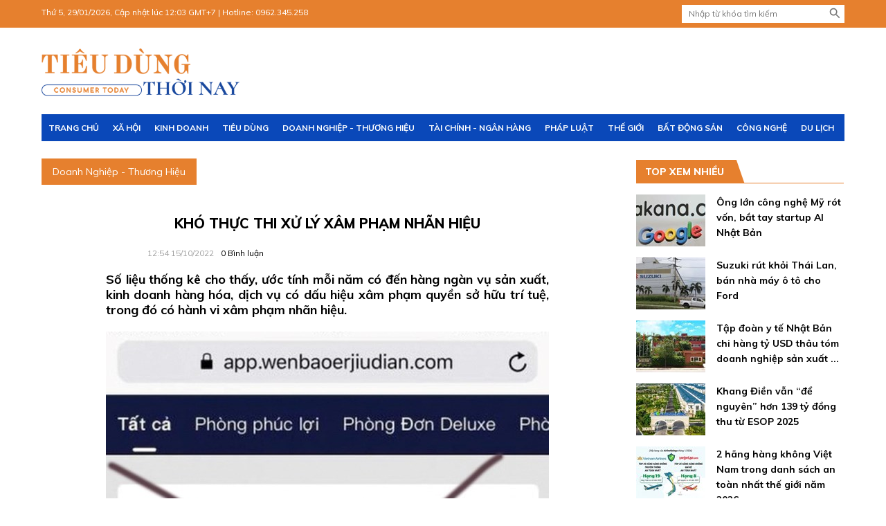

--- FILE ---
content_type: text/html; charset=utf-8
request_url: https://tieudungthoinay.vn/kho-thuc-thi-xu-ly-xam-pham-nhan-hieu-45312.html
body_size: 13268
content:

<!DOCTYPE html>
<html lang="vi">
<head><title>
	Khó thực thi xử lý xâm phạm nhãn hiệu
</title><meta http-equiv="Content-Type" content="text/html; charset=utf-8" /><meta id="News_Keywords" name="news_keywords" content="nhãn hiệu" /><meta id="description" name="description" content="Số liệu thống kê cho thấy, ước tính mỗi năm có đến hàng ngàn vụ sản xuất, kinh doanh hàng hóa, dịch vụ có dấu hiệu xâm phạm quyền sở hữu trí tuệ, trong đó có hành vi xâm phạm nhãn hiệu." /><meta http-equiv="X-UA-Compatible" content="IE=edge" /><meta name="viewport" content="width=device-width, initial-scale=1" /><link rel="canonical" href="https://tieudungthoinay.vn/kho-thuc-thi-xu-ly-xam-pham-nhan-hieu-45312.html" /><meta name="robots" content="index,follow" /><meta name="google-site-verification" content="-_KtW3Iur37qmkaGT7725ggisPrwkfYzA0vOg1KgT-Y" /><meta property="fb:app_id" content="115279665149396"/><meta property="og:title" content="Khó thực thi xử lý xâm phạm nhãn hiệu"/><meta property="og:type" content="article"/><meta property="og:site_name" content="Cộng đồng người mua nhà"/><meta property="og:url" content="https://tieudungthoinay.vn/kho-thuc-thi-xu-ly-xam-pham-nhan-hieu-45312.html"/><meta property="og:image" content="https://static.tieudungthoinay.vn/625x375/images/upload/admin/10152022/photo1665788210473-1665788210612.jpg"/><meta property="og:description" content="Số liệu thống kê cho thấy, ước tính mỗi năm có đến hàng ngàn vụ sản xuất, kinh doanh hàng hóa, dịch vụ có dấu hiệu xâm phạm quyền sở hữu trí tuệ, trong đó có hành vi xâm phạm nhãn hiệu."/><meta property="fb:article_style" content="myarticlestyle"/><link href="https://fonts.googleapis.com/css?family=Muli:400,400i,600,700,800,800i&amp;display=swap&amp;subset=&amp;subset=latin-ext,vietnamese" rel="stylesheet" /><link href="https://static.tieudungthoinay.vn/styles/common.css?v=0.0.2" rel="stylesheet" /><link href="https://static.tieudungthoinay.vn/styles/mysprite.sprite.css?v=1.0.1" rel="stylesheet" /><link href="//static.tieudungthoinay.vn/styles/web.min.css?v=0.1.2" rel="stylesheet" /><link href="//static.tieudungthoinay.vn/styles/weather.css" rel="stylesheet" /><link href="https://static.tieudungthoinay.vn/fontawesome-pro-5.8.2/css/all.css" rel="stylesheet" /><link rel="stylesheet" href="https://static.tieudungthoinay.vn/Scripts/lightslider/css/lightslider.min.css" />
    <script src="https://static.tieudungthoinay.vn/Scripts/jquery-3.3.1.min.js"></script>
    <!-- Global site tag (gtag.js) - Google Analytics -->
    <script async src="https://www.googletagmanager.com/gtag/js?id=UA-144715493-1"></script>
    <script>
        window.dataLayer = window.dataLayer || [];
        function gtag() { dataLayer.push(arguments); }
        gtag('js', new Date());
        gtag('config', 'UA-144715493-1');
    </script>


    
    <script type="application/ld+json">{"@context":"http://schema.org","@type":"NewsArticle","mainEntityOfPage":{"@type":"WebPage","@id":"https://tieudungthoinay.vn/kho-thuc-thi-xu-ly-xam-pham-nhan-hieu-45312.html"},"headline":"Kh\u0026#243; thực thi xử l\u0026#253; x\u0026#226;m phạm nh\u0026#227;n hiệu","image":["https://static.tieudungthoinay.vn/images/upload/admin/10152022/photo1665788210473-1665788210612.jpg"],"datePublished":"10/15/2022 12:54:24 PM","dateModified":"10/15/2022 12:54:24 PM","author":{"@type":"Person","Name":""},"publisher":{"@type":"Organization","Name":"TieuDungThoiNay","logo":{"@type":"ImageObject","Url":"https://static.tieudungthoinay.vn/images/common/logo.png"}},"description":"Số liệu thống kê cho thấy, ước tính mỗi năm có đến hàng ngàn vụ sản xuất, kinh doanh hàng hóa, dịch vụ có dấu hiệu xâm phạm quyền sở hữu trí tuệ, trong đó có hành vi xâm phạm nhãn hiệu."}</script>
    <script type="application/ld+json">{"@context":"https://schema.org","@type":"BreadcrumbList","itemListElement":[{"@type":"ListItem","position":1,"name":"Trang chủ","item":"https://tieudungthoinay.vn"},{"@type":"ListItem","position":2,"name":"Doanh Nghiệp - Thương Hiệu","item":"https://tieudungthoinay.vn/doanh-nghiep-thuong-hieu/"}]}</script>
</head>
<body class="news-detail">
    <form method="post" action="/kho-thuc-thi-xu-ly-xam-pham-nhan-hieu-45312.html" id="form1">
<div class="aspNetHidden">
<input type="hidden" name="__VIEWSTATE" id="__VIEWSTATE" value="CK2Ms2Af2xvkbdOp/BxJfQcpm7uOlmuXgC7Px3Fqh6XwtUnRwOWgfqgagPnzU89Fn3Vw42cUcMgsThrPpwbVUfosgXXmzkgCKbRzHu5GSBg=" />
</div>

<div class="aspNetHidden">

	<input type="hidden" name="__VIEWSTATEGENERATOR" id="__VIEWSTATEGENERATOR" value="CA8C29DA" />
</div>
        
<header>
    <div class="top clearfix">
        <div class="SizeBox">
            <div class="left">
                <span id="currentTime">Thứ 5, 29/01/2026, Cập nhật lúc 12:03 GMT+7</span>
                <span class="sprite">|</span>
                <span class="hotline">Hotline: 0962.345.258</span>
            </div>
            <div class="right">
                <input type="text" value="" id="txtFind" name="txtFind" placeholder="Nhập từ khóa tìm kiếm" />
                <span id="btnFind" class="search"></span>
            </div>
        </div>
    </div>
    <div class="middle clearfix">
        <div class="SizeBox">
            <div class="mysprite logo">
                <div>
                <a href="/" title="Tiêu dùng thời nay"></a>
                </div>
            </div>
            <div id="advTopHeader" class="parent-adv hidden float-right"></div>
        </div>
    </div>
    <div class="SizeBox">
        <nav class="clearfix">

            <ul class="menu-top">
                <li id="liHome" class="parent"><a href="/" title="Trang chủ" class="">Trang chủ</a></li>
                
                        <li class="parent">
                            <a href="/xa-hoi/" title="Xã  hội" class="">Xã  hội</a>
                            
                                    <ul class="childrens">
                                </ul>
                        </li>
                    
                        <li class="parent">
                            <a href="/kinh-doanh/" title="Kinh doanh" class="">Kinh doanh</a>
                            
                                    <ul class="childrens">
                                </ul>
                        </li>
                    
                        <li class="parent">
                            <a href="/tieu-dung/" title="Tiêu dùng" class="">Tiêu dùng</a>
                            
                                    <ul class="childrens">
                                </ul>
                        </li>
                    
                        <li class="parent">
                            <a href="/doanh-nghiep-thuong-hieu/" title="Doanh Nghiệp - Thương Hiệu" class="">Doanh Nghiệp - Thương Hiệu</a>
                            
                                    <ul class="childrens">
                                </ul>
                        </li>
                    
                        <li class="parent">
                            <a href="/tai-chinh-ngan-hang/" title="Tài chính - Ngân hàng" class="">Tài chính - Ngân hàng</a>
                            
                                    <ul class="childrens">
                                
                                    <li class="child">
                                        <a href="/chung-khoan/" title="Chứng khoán" class="">Chứng khoán</a>
                                    </li>
                                </ul>
                        </li>
                    
                        <li class="parent">
                            <a href="/phap-luat/" title="Pháp luật" class="">Pháp luật</a>
                            
                                    <ul class="childrens">
                                </ul>
                        </li>
                    
                        <li class="parent">
                            <a href="/the-gioi/" title="Thế giới" class="">Thế giới</a>
                            
                                    <ul class="childrens">
                                </ul>
                        </li>
                    
                        <li class="parent">
                            <a href="/bat-dong-san/" title="Bất động sản" class="">Bất động sản</a>
                            
                                    <ul class="childrens">
                                </ul>
                        </li>
                    
                        <li class="parent">
                            <a href="/cong-nghe/" title="Công nghệ" class="">Công nghệ</a>
                            
                                    <ul class="childrens">
                                </ul>
                        </li>
                    
                        <li class="parent">
                            <a href="/du-lich/" title="Du lịch" class="">Du lịch</a>
                            
                                    <ul class="childrens">
                                </ul>
                        </li>
                    
            </ul>

        </nav>
    </div>
</header>

        <div class="wrap-content clearfix SizeBox">
            <div class="left-content">
                
    <style>
        .article-body p,.article-sapo{
            text-align:justify;
        }
    </style>
    <script>
        (function (d, s, id) {
            var js, fjs = d.getElementsByTagName(s)[0];
            if (d.getElementById(id)) return;
            js = d.createElement(s);
            js.id = id;
            js.src = 'https://connect.facebook.net/en_US/sdk.js#xfbml=1&version=v3.0';
            fjs.parentNode.insertBefore(js, fjs);
        }(document, 'script', 'facebook-jssdk'));
    </script>

    <div class="clearfix nav-list">
        
                <ul>
            
                <li><a href="/doanh-nghiep-thuong-hieu/" class="active" title="Doanh Nghiệp - Thương Hiệu">Doanh Nghiệp - Thương Hiệu</a></li>
            </ul>
    </div>

    <div class="article clearfix">

        
        <h1>Kh&#243; thực thi xử l&#253; x&#226;m phạm nh&#227;n hiệu</h1>
        <div class="article-meta clearfix">
            
            <time>12:54 15/10/2022</time>
            <a class="comment" href="javascript:void(0)"><i class='spr spr-comment'></i><span class="number" id="commentCount">0</span> Bình luận</a>
            
        </div>
        <h2 class="article-sapo clearfix">
            Số liệu thống kê cho thấy, ước tính mỗi năm có đến hàng ngàn vụ sản xuất, kinh doanh hàng hóa, dịch vụ có dấu hiệu xâm phạm quyền sở hữu trí tuệ, trong đó có hành vi xâm phạm nhãn hiệu.
        </h2>
        
        <div class="article-body clearfix">
            <figure class="image-wrap align-center-image"><img src="https://static.tieudungthoinay.vn/w640/images/upload/admin/10152022/photo1665788210473-1665788210612.jpg" alt="C&amp;ocirc;ng ty Cổ phần Vinpearl khẳng định c&amp;ocirc;ng ty v&amp;agrave; Tập đo&amp;agrave;n Vingroup kh&amp;ocirc;ng c&amp;oacute; bất cứ dự &amp;aacute;n hay nền tảng n&amp;agrave;o c&amp;oacute; t&amp;ecirc;n l&amp;agrave; &amp;ldquo;VinPearl E+ Nền tảng đầu tư mới 4.0&amp;rdquo;. Ảnh: Giao diện &amp;ldquo;Nền tảng Vinpearl E+&amp;rdquo;" data-original="https://static.tieudungthoinay.vn/images/upload/admin/10152022/photo1665788210473-1665788210612.jpg">
<figcaption class="image-caption">C&ocirc;ng ty Cổ phần Vinpearl khẳng định c&ocirc;ng ty v&agrave; Tập đo&agrave;n Vingroup kh&ocirc;ng c&oacute; bất cứ dự &aacute;n hay nền tảng n&agrave;o c&oacute; t&ecirc;n l&agrave; &ldquo;VinPearl E+ Nền tảng đầu tư mới 4.0&rdquo;. Ảnh: Giao diện &ldquo;Nền tảng Vinpearl E+&rdquo;</figcaption>
</figure>
<p>Đặc biệt, tr&ecirc;n m&ocirc;i trường mạng, với đặc th&ugrave; kh&ocirc;ng tiếp x&uacute;c v&agrave; nhiều chi&ecirc;u ẩn danh để dễ d&agrave;ng lừa đảo.</p>
<p><strong>Những thủ đoạn phổ biến</strong></p>
<p>Theo lu&acirc;̣t sư Nguyễn Đức Bi&ecirc;n &ndash; Giám đốc C&ocirc;ng ty Lu&acirc;̣t TNHH Đại La, từ thực tế c&aacute;c vụ việc đ&atilde; xảy ra, c&oacute; thể nhận diện bốn chi&ecirc;u thức, thủ đoạn thường dùng của tội phạm.</p>
<p><em>Đầu ti&ecirc;n</em>&nbsp;là mượn ph&aacute;p nh&acirc;n của ch&iacute;nh doanh nghiệp c&oacute; thương hiệu nổi tiếng (được nhiều người biết đến) để sử dụng tr&aacute;i ph&eacute;p logo, thương hiệu v&agrave; h&igrave;nh ảnh của doanh nghiệp đ&oacute; đ&atilde; được bảo hộ quyền sở hữu tr&iacute; tuệ , bằng thủ đoạn thiết lập c&aacute;c trang web, t&agrave;i khoản, trang, nh&oacute;m, kể cả nền tảng mới để quảng b&aacute;, mời ch&agrave;o bằng những lời c&oacute; c&aacute;nh, hấp dẫn, k&ecirc;u gọi đầu tư tr&aacute;i ph&eacute;p v&agrave;o những dự &aacute;n ảo, nhằm chiếm đoạt t&agrave;i sản. Nạn nh&acirc;n của thủ đoạn n&agrave;y thường l&agrave; những nh&agrave; đầu tư thiếu th&ocirc;ng tin.</p>
<p>Điển h&igrave;nh như vụ của C&ocirc;ng ty Cổ phần Vinpearl mới đ&acirc;y bị bọn tội phạm sử dụng tr&aacute;i ph&eacute;p logo, thương hiệu v&agrave; h&igrave;nh ảnh tr&ecirc;n c&aacute;c nền tảng x&atilde; hội, để quảng b&aacute; c&aacute;c dự &aacute;n &ldquo;ma&rdquo;, c&oacute; dấu hiệu lừa đảo, chiếm đoạt t&agrave;i sản.</p>
<p>Chi&ecirc;u thức&nbsp;<em>thứ hai</em>&nbsp;là d&ugrave;ng ch&iacute;nh ph&aacute;p nh&acirc;n của m&igrave;nh để đ&aacute;nh cắp bản quyền nh&atilde;n hiệu nổi tiếng của doanh nghiệp đ&atilde; đăng k&yacute; v&agrave; được bảo hộ quyền sở hữu, &ldquo;h&ocirc; biến&rdquo; th&agrave;nh t&agrave;i sản thuộc quyền sở hữu của m&igrave;nh để khai th&aacute;c trục lợi th&ocirc;ng qua c&aacute;c nền tảng mạng x&atilde; hội. Nạn nh&acirc;n của chi&ecirc;u thức, thủ đoạn n&agrave;y cũng l&agrave; những đối tượng thiếu th&ocirc;ng tin ch&iacute;nh thống về chủ sở hữu hợp ph&aacute;p nh&atilde;n hiệu.</p>
<p><em>Thứ ba</em>, t&ocirc;̣i phạm sử dụng c&aacute;c dấu hiệu nhận biết tr&ugrave;ng với nh&atilde;n hiệu được bảo hộ cho h&agrave;ng h&oacute;a, dịch vụ tương tự hoặc li&ecirc;n quan tới h&agrave;ng h&oacute;a, dịch vụ thuộc danh mục đăng k&yacute; k&egrave;m theo nh&atilde;n hiệu đ&oacute; đ&atilde; được bảo hộ, khiến người sử dụng dễ nhầm lẫn về nguồn gốc h&agrave;ng h&oacute;a, dịch vụ. Điển h&igrave;nh cho thủ đoạn n&agrave;y theo lu&acirc;̣t sư Nguyễn Đức Bi&ecirc;n l&agrave; vụ &aacute;n h&igrave;nh sự &ldquo;X&acirc;m phạm quyền sở hữu c&ocirc;ng nghiệp&rdquo; đối với bia SaiGon VietNam xảy ra tại ấp Bắc 2, x&atilde; H&ograve;a Long, TP B&agrave; Rịa, tỉnh B&agrave; Rịa - Vũng T&agrave;u xảy ra v&agrave;o th&aacute;ng 9/2020.</p>
<p><em>Thứ tư</em>&nbsp;là lợi dụng quy định của Luật SHTT kh&ocirc;ng bắt buộc nh&atilde;n hiệu nổi tiếng đăng k&yacute; quyền sở hữu tại Cục SHTT hoặc trong khi mở rộng thị trường đầu tư v&agrave; kinh doanh một số doanh nghiệp đ&atilde; &ldquo;qu&ecirc;n&rdquo; x&uacute;c tiến thủ tục đăng k&yacute; bảo hộ t&agrave;i sản SHTT, trong đ&oacute; c&oacute; nh&atilde;n hiệu; một số tổ chức, c&aacute; nh&acirc;n đ&atilde; &ldquo;nhanh ch&acirc;n&rdquo; nộp đơn đăng k&yacute; quyền sở hữu nh&atilde;n hiệu đ&oacute;. Hệ quả l&agrave; nhiều doanh nghiệp đ&aacute;nh mất thương hiệu, hoặc phải ti&ecirc;u tốn rất nhiều thời gian, c&ocirc;ng sức để &ldquo;đ&ograve;i&rdquo; lại nh&atilde;n hiệu v&agrave; khẳng định lại thương hiệu.</p>
<p><strong>Tăng chế tài xử lý để răn đe</strong></p>
<p>Để ngăn chặn loại t&ocirc;̣i phạm này, Lu&acirc;̣t sư Tạ Anh Tuấn &ndash; Trưởng Văn phòng Lu&acirc;̣t Bách Gia Lu&acirc;̣t và Li&ecirc;n danh cho rằng, cần phải tiến h&agrave;nh đồng bộ nhiều giải ph&aacute;p, trong đ&oacute; đặc biệt ưu ti&ecirc;n th&aacute;o gỡ những r&agrave;o cản trong tổ chức thực thi c&aacute;c h&igrave;nh thức chế t&agrave;i để răn đe tội phạm. Cụ thể:</p>
<p>Cần sửa đổi, bổ sung c&aacute;c quy định điều chỉnh quyền sở hữu nh&atilde;n hiệu tại Nghị định số 99/2013/NĐ-CP về xử phạt vi phạm h&agrave;nh ch&iacute;nh trong lĩnh vực sở hữu c&ocirc;ng nghiệp, theo hướng tạo thuận lợi cho c&aacute;c chủ thể bị x&acirc;m phạm quyền sở hữu nh&atilde;n hiệu dễ d&agrave;ng tiếp cận v&agrave; ph&aacute;t huy c&oacute; hiệu quả quyền y&ecirc;u cầu cơ quan c&oacute; thẩm quyền &aacute;p dụng biện ph&aacute;p xử phạt vi phạm hành ch&iacute;nh.</p>
<p>Đ&oacute; l&agrave; khi chủ thể quyền sở hữu c&ocirc;ng nghiệp hoặc người đại diện ủy quyền chủ thể quyền sở hữu c&ocirc;ng nghiệp ph&aacute;t hiện c&oacute; h&agrave;nh vi vi phạm v&agrave; c&oacute; đơn y&ecirc;u cầu xử l&yacute; vi phạm th&igrave; cơ quan c&oacute; thẩm quyền nhanh ch&oacute;ng v&agrave;o cuộc x&aacute;c minh l&agrave;m r&otilde; để xử l&yacute; kịp thời; m&agrave; kh&ocirc;ng nhất thiết phải chờ đủ 30 ng&agrave;y để chủ thể c&oacute; đơn y&ecirc;u cầu cung cấp đầy đủ chứng cứ v&agrave; th&ocirc;ng tin x&aacute;c định (như theo quy định tại điểm d, khoản 2 Điều 25).</p>
<p>Li&ecirc;n quan đến r&agrave;o cản chế t&agrave;i h&igrave;nh sự đối với h&agrave;nh vi x&acirc;m phạm quyền nh&atilde;n hiệu được quy định tại Điều 226 BLHS năm 2015, cần c&oacute; văn bản hướng dẫn cụ thể đường lối xử l&yacute; h&igrave;nh sự đối với h&agrave;nh vi giả mạo nh&atilde;n hiệu h&agrave;ng ho&aacute;, sản phẩm; trong đ&oacute; l&agrave;m r&otilde; 2 thuật ngữ: &ldquo;giả mạo nh&atilde;n hiệu&rdquo; v&agrave; &ldquo;quy m&ocirc; thương mại&rdquo; theo hướng c&oacute; nội h&agrave;m dễ nhận diện v&agrave; kh&ocirc;ng bị nhầm lẫn sang đối tượng điều chỉnh kh&aacute;c.</p>
<p>Theo lu&acirc;̣t sư Tuấn, việc giải th&iacute;ch dấu hiệu &ldquo;với quy m&ocirc; thương mại&rdquo; c&oacute; thể x&aacute;c định dựa tr&ecirc;n gi&aacute; trị h&agrave;ng h&oacute;a giả mạo nh&atilde;n hiệu hoặc thu lợi bất ch&iacute;nh từ việc mua b&aacute;n c&aacute;c loại mặt h&agrave;ng n&agrave;y.</p>
<p>&ldquo;Đặc biệt l&agrave; cơ chế để chứng minh ngưỡng gi&aacute; trị g&acirc;y thiệt hại đối với chủ sở hữu nh&atilde;n hiệu, phải được quy định bằng phương ph&aacute;p x&aacute;c định gi&aacute; trị nh&atilde;n hiệu thương mại chuy&ecirc;n biệt mang t&iacute;nh đặc th&ugrave;, c&oacute; ti&ecirc;u ch&iacute; nhận diện kh&ocirc;ng qu&aacute; phức tạp, để cơ quan tiến h&agrave;nh tố tụng dễ d&agrave;ng thực hiện điều tra, truy tố v&agrave; x&eacute;t xử&hellip;&rdquo;, lu&acirc;̣t sư Tạ Anh Tuấn nhấn mạnh.</p>
            <div class='author clearfix'><strong>Khôi Nguyên </strong></div>
            <div class='source clearfix'>Theo Diễn đàn Doanh nghiệp</div>
        </div>
        
         <div class='clearfix m-t-20 m-b-20'><a style='font-size:12px;float:right;' target='_blank' href='https://diendandoanhnghiep.vn/kho-thuc-thi-xu-ly-xam-pham-nhan-hieu-232449.html' rel='nofollow'>Link bài gốc</a></div>
        <div class="article__social clearfix">
            <ul>
                <li class="m-r-20">
                    <div class="fb-like" data-href="https://tieudungthoinay.vn/kho-thuc-thi-xu-ly-xam-pham-nhan-hieu-45312.html" data-layout="button_count" data-action="like" data-size="small" data-show-faces="true" data-share="true"></div>
                </li>
                <li>
                    <div class="zalo-share-button" data-href="https://tieudungthoinay.vn/kho-thuc-thi-xu-ly-xam-pham-nhan-hieu-45312.html" data-oaid="579745863508352884" data-layout="4" data-color="blue" data-customize="false"></div>
                </li>
            </ul>
        </div>
        
                <div class="article__tag clearfix">
                    <span class="title">Tags</span><p class="content">
            
                <a href="/tag/nhan-hieu-2" title="nhãn hiệu">#nhãn hiệu</a>
            
                </p></div>
            
        <input type="hidden" id="hdNewsID" value="45312" name="hdNewsID" />
        <input type="hidden" id="hdParentCM" value="" name="hdParentCM" />
        <input type="hidden" id="hdInputComment" name="hdInputComment" />
    </div>



    <div class="clearfix comment-info">
        <h3>Bình luận</h3>
        <div class="row">
            <div class="name">
                <input type="text" placeholder="Tên của bạn" required="required" value="" id="txtName" name="txtName" />
            </div>
            <div class="email">
                <input type="text" placeholder="Email của bạn" required="required" value="" id="txtEmail" name="txtEmail" />
            </div>
        </div>
        <div class="row">
            <textarea rows="3" required="required" class="txtContent" placeholder="Bình luận của bạn" name="txtContent" id="txtContent"></textarea>
            <input type="button" id="btnComment" name="btnComment" class="btnComment" value="Đăng" />
        </div>
    </div>
    <div class="comment-list">
        
    </div>

    <div class="cat-title m-t-70">
        <div class="main">
            <h4><a href="javascript:void(0)" title="Tin mới">Tin mới</a></h4>
        </div>
    </div>

    <div class="latest-news clearfix">
        
                <div class="item clearfix">
                    <div class="left">
                        <figure class="">
                            <a href="/doan-tau-hang-sang-mien-trung-gay-sot-dip-can-tet-ve-chi-tu-150000-dong-58920.html" title="Đo&#224;n t&#224;u hạng sang miền Trung g&#226;y sốt dịp cận Tết, v&#233; chỉ từ 150.000 đồng">
                                <img src="https://static.tieudungthoinay.vn/w350/images/upload/admin/01232026/avatar1769071593376-1769071593936245226588-4e99.jpg" alt="Đo&#224;n t&#224;u hạng sang miền Trung g&#226;y sốt dịp cận Tết, v&#233; chỉ từ 150.000 đồng" /></a>
                        </figure>
                    </div>
                    <div class="right">
                        <h3 class="title-large">
                            <a href="/doan-tau-hang-sang-mien-trung-gay-sot-dip-can-tet-ve-chi-tu-150000-dong-58920.html" title="Đo&#224;n t&#224;u hạng sang miền Trung g&#226;y sốt dịp cận Tết, v&#233; chỉ từ 150.000 đồng" class="title-big">Đo&#224;n t&#224;u hạng sang miền Trung g&#226;y sốt dịp cận Tết, v&#233; chỉ từ 150.000 đồng</a>
                        </h3>
                        <div class="meta">
                            <time>29/01/2026</time>
                        </div>
                        <p>Không cần chi nhiều tiền, du khách vẫn có thể tận hưởng hành trình đường sắt sang trọng, ngắm trọn cảnh đẹp và trải nghiệm văn hóa đặc sắc ngay trên tàu.</p>
                    </div>

                </div>
            
                <div class="item clearfix">
                    <div class="left">
                        <figure class="">
                            <a href="/6-loai-nuoc-uong-truoc-gio-ngu-co-the-giup-vong-eo-gon-hon-ma-khong-can-ep-minh-an-kieng-58918.html" title="6 loại nước uống trước giờ ngủ c&#243; thể gi&#250;p v&#242;ng eo gọn hơn m&#224; kh&#244;ng cần &#233;p m&#236;nh ăn ki&#234;ng">
                                <img src="https://static.tieudungthoinay.vn/w350/images/upload/admin/01232026/avatar1769091629084-17690916310061186757846.jpg" alt="6 loại nước uống trước giờ ngủ c&#243; thể gi&#250;p v&#242;ng eo gọn hơn m&#224; kh&#244;ng cần &#233;p m&#236;nh ăn ki&#234;ng" /></a>
                        </figure>
                    </div>
                    <div class="right">
                        <h3 class="title-large">
                            <a href="/6-loai-nuoc-uong-truoc-gio-ngu-co-the-giup-vong-eo-gon-hon-ma-khong-can-ep-minh-an-kieng-58918.html" title="6 loại nước uống trước giờ ngủ c&#243; thể gi&#250;p v&#242;ng eo gọn hơn m&#224; kh&#244;ng cần &#233;p m&#236;nh ăn ki&#234;ng" class="title-big">6 loại nước uống trước giờ ngủ c&#243; thể gi&#250;p v&#242;ng eo gọn hơn m&#224; kh&#244;ng cần &#233;p m&#236;nh ăn ki&#234;ng</a>
                        </h3>
                        <div class="meta">
                            <time>29/01/2026</time>
                        </div>
                        <p>Một thói quen uống nước quen thuộc vào buổi tối không chỉ hỗ trợ tiêu mỡ, ngủ ngon hơn mà còn giúp cơ thể nhẹ nhõm, vóc dáng cải thiện rõ rệt.</p>
                    </div>

                </div>
            
                <div class="item clearfix">
                    <div class="left">
                        <figure class="">
                            <a href="/viet-nam-ghi-dau-moc-moi-tren-ban-do-tin-nhiem-quoc-te-khi-fitch-dua-cong-cu-no-vao-nhom-dau-tu-58942.html" title="Việt Nam ghi dấu mốc mới tr&#234;n bản đồ t&#237;n nhiệm quốc tế khi Fitch đưa c&#244;ng cụ nợ v&#224;o nh&#243;m đầu tư">
                                <img src="https://static.tieudungthoinay.vn/w350/images/upload/admin/01272026/avatar1769480186723-17694801869501597579967-0-0-630-1008-crop-17694802607191759208142.jpg" alt="Việt Nam ghi dấu mốc mới tr&#234;n bản đồ t&#237;n nhiệm quốc tế khi Fitch đưa c&#244;ng cụ nợ v&#224;o nh&#243;m đầu tư" /></a>
                        </figure>
                    </div>
                    <div class="right">
                        <h3 class="title-large">
                            <a href="/viet-nam-ghi-dau-moc-moi-tren-ban-do-tin-nhiem-quoc-te-khi-fitch-dua-cong-cu-no-vao-nhom-dau-tu-58942.html" title="Việt Nam ghi dấu mốc mới tr&#234;n bản đồ t&#237;n nhiệm quốc tế khi Fitch đưa c&#244;ng cụ nợ v&#224;o nh&#243;m đầu tư" class="title-big">Việt Nam ghi dấu mốc mới tr&#234;n bản đồ t&#237;n nhiệm quốc tế khi Fitch đưa c&#244;ng cụ nợ v&#224;o nh&#243;m đầu tư</a>
                        </h3>
                        <div class="meta">
                            <time>29/01/2026</time>
                        </div>
                        <p>Quyết định nâng xếp hạng công cụ nợ dài hạn cao cấp có bảo đảm của Việt Nam lên BBB- cho thấy đánh giá tích cực hơn về rủi ro và khả năng trả nợ, qua đó gia tăng niềm tin của giới đầu tư quốc tế.</p>
                    </div>

                </div>
            
                <div class="item clearfix">
                    <div class="left">
                        <figure class="">
                            <a href="/buon-lan-tet-giua-mua-ret-tien-ty-nam-trong-chau-chu-hang-thap-thom-cho-ngay-ban-58949.html" title="Bu&#244;n lan Tết giữa m&#249;a r&#233;t: Tiền tỷ “nằm” trong chậu, chủ h&#224;ng thấp thỏm chờ ng&#224;y b&#225;n">
                                <img src="https://static.tieudungthoinay.vn/w350/images/upload/admin/01272026/tp-lan-3-1769480094973-17694800953051880193433-22-0-891-1390-crop-17694801510501445819089.jpg" alt="Bu&#244;n lan Tết giữa m&#249;a r&#233;t: Tiền tỷ “nằm” trong chậu, chủ h&#224;ng thấp thỏm chờ ng&#224;y b&#225;n" /></a>
                        </figure>
                    </div>
                    <div class="right">
                        <h3 class="title-large">
                            <a href="/buon-lan-tet-giua-mua-ret-tien-ty-nam-trong-chau-chu-hang-thap-thom-cho-ngay-ban-58949.html" title="Bu&#244;n lan Tết giữa m&#249;a r&#233;t: Tiền tỷ “nằm” trong chậu, chủ h&#224;ng thấp thỏm chờ ng&#224;y b&#225;n" class="title-big">Bu&#244;n lan Tết giữa m&#249;a r&#233;t: Tiền tỷ “nằm” trong chậu, chủ h&#224;ng thấp thỏm chờ ng&#224;y b&#225;n</a>
                        </h3>
                        <div class="meta">
                            <time>29/01/2026</time>
                        </div>
                        <p>Những ngày giáp Tết, phía sau sắc lan rực rỡ tại các cửa hàng ở Bắc Ninh là cảnh chủ buôn thức trắng đêm trông hoa, chịu áp lực khi hàng tỷ đồng vốn đầu tư đang chờ thị trường “hồi đáp”.</p>
                    </div>

                </div>
            
    </div>


    <script src="https://static.kinhdoanhhoinhap.vn/Scripts/comment.js"></script>


            </div>
            <div class="right-content">
                
                
<div class="clearfix m-t-20">
    <div class="cat-title">
        <div class="main">
            <h2>Top xem nhiều</h2>
        </div>
    </div>
</div>
<div class="clearfix news-hot-right">
    <div class="right">
        
                <div class="item clearfix">
                    <figure class="">
                        <a href="/ong-lon-cong-nghe-my-rot-von-bat-tay-startup-ai-nhat-ban-58950.html" title="&#212;ng lớn c&#244;ng nghệ Mỹ r&#243;t vốn, bắt tay startup AI Nhật Bản" class="fig">
                            <img src="https://static.tieudungthoinay.vn/100x75/images/upload/admin/01272026/avatar1769482974725-1769482975162732269384.jpg" alt="&#212;ng lớn c&#244;ng nghệ Mỹ r&#243;t vốn, bắt tay startup AI Nhật Bản" />
                        </a>
                    </figure>
                    <h3>
                        <a href="/ong-lon-cong-nghe-my-rot-von-bat-tay-startup-ai-nhat-ban-58950.html" title="&#212;ng lớn c&#244;ng nghệ Mỹ r&#243;t vốn, bắt tay startup AI Nhật Bản" class="title-large">
                            Ông lớn công nghệ Mỹ rót vốn, bắt tay startup AI Nhật Bản
                            
                        </a>
                    </h3>
                </div>
            
                <div class="item clearfix">
                    <figure class="">
                        <a href="/suzuki-rut-khoi-thai-lan-ban-nha-may-o-to-cho-ford-58937.html" title="Suzuki r&#250;t khỏi Th&#225;i Lan, b&#225;n nh&#224; m&#225;y &#244; t&#244; cho Ford" class="fig">
                            <img src="https://static.tieudungthoinay.vn/100x75/images/upload/admin/01262026/avatar1769312181323-17693121819731319132677.jpg" alt="Suzuki r&#250;t khỏi Th&#225;i Lan, b&#225;n nh&#224; m&#225;y &#244; t&#244; cho Ford" />
                        </a>
                    </figure>
                    <h3>
                        <a href="/suzuki-rut-khoi-thai-lan-ban-nha-may-o-to-cho-ford-58937.html" title="Suzuki r&#250;t khỏi Th&#225;i Lan, b&#225;n nh&#224; m&#225;y &#244; t&#244; cho Ford" class="title-large">
                            Suzuki rút khỏi Thái Lan, bán nhà máy ô tô cho Ford
                            
                        </a>
                    </h3>
                </div>
            
                <div class="item clearfix">
                    <figure class="">
                        <a href="/tap-doan-y-te-nhat-ban-chi-hang-ty-usd-thau-tom-doanh-nghiep-san-xuat-stent-tim-mach-duy-nhat-tai-viet-nam-58931.html" title="Tập đo&#224;n y tế Nhật Bản chi h&#224;ng tỷ USD th&#226;u t&#243;m doanh nghiệp sản xuất stent tim mạch duy nhất tại Việt Nam" class="fig">
                            <img src="https://static.tieudungthoinay.vn/100x75/images/upload/admin/01262026/avatar1769409700816-17694097014122037301471.jpg" alt="Tập đo&#224;n y tế Nhật Bản chi h&#224;ng tỷ USD th&#226;u t&#243;m doanh nghiệp sản xuất stent tim mạch duy nhất tại Việt Nam" />
                        </a>
                    </figure>
                    <h3>
                        <a href="/tap-doan-y-te-nhat-ban-chi-hang-ty-usd-thau-tom-doanh-nghiep-san-xuat-stent-tim-mach-duy-nhat-tai-viet-nam-58931.html" title="Tập đo&#224;n y tế Nhật Bản chi h&#224;ng tỷ USD th&#226;u t&#243;m doanh nghiệp sản xuất stent tim mạch duy nhất tại Việt Nam" class="title-large">
                            Tập đoàn y tế Nhật Bản chi hàng tỷ USD thâu tóm doanh nghiệp sản xuất ...
                            
                        </a>
                    </h3>
                </div>
            
                <div class="item clearfix">
                    <figure class="">
                        <a href="/khang-dien-van-de-nguyen-hon-139-ty-dong-thu-tu-esop-2025-58926.html" title="Khang Điền vẫn “để nguy&#234;n” hơn 139 tỷ đồng thu từ ESOP 2025" class="fig">
                            <img src="https://static.tieudungthoinay.vn/100x75/images/upload/admin/01242026/avatar1769221253656-17692212540071138132396.jpg" alt="Khang Điền vẫn “để nguy&#234;n” hơn 139 tỷ đồng thu từ ESOP 2025" />
                        </a>
                    </figure>
                    <h3>
                        <a href="/khang-dien-van-de-nguyen-hon-139-ty-dong-thu-tu-esop-2025-58926.html" title="Khang Điền vẫn “để nguy&#234;n” hơn 139 tỷ đồng thu từ ESOP 2025" class="title-large">
                            Khang Điền vẫn “để nguyên” hơn 139 tỷ đồng thu từ ESOP 2025
                            
                        </a>
                    </h3>
                </div>
            
                <div class="item clearfix">
                    <figure class="">
                        <a href="/2-hang-hang-khong-viet-nam-trong-danh-sach-an-toan-nhat-the-gioi-nam-2026-58885.html" title="2 h&#227;ng h&#224;ng kh&#244;ng Việt Nam trong danh s&#225;ch an to&#224;n nhất thế giới năm 2026" class="fig">
                            <img src="https://static.tieudungthoinay.vn/100x75/images/upload/admin/01202026/191500x1660_260114-hvn-va-vc-xep-hang-hang-khong-huong.jpg" alt="2 h&#227;ng h&#224;ng kh&#244;ng Việt Nam trong danh s&#225;ch an to&#224;n nhất thế giới năm 2026" />
                        </a>
                    </figure>
                    <h3>
                        <a href="/2-hang-hang-khong-viet-nam-trong-danh-sach-an-toan-nhat-the-gioi-nam-2026-58885.html" title="2 h&#227;ng h&#224;ng kh&#244;ng Việt Nam trong danh s&#225;ch an to&#224;n nhất thế giới năm 2026" class="title-large">
                            2 hãng hàng không Việt Nam trong danh sách an toàn nhất thế giới năm 2026
                            
                        </a>
                    </h3>
                </div>
            

    </div>
</div>

<div class="clearfix m-t-20 parent-adv" id="advRight1"></div>


                
                
<div class="event-hot clearfix">
    <h2 class="name">
        <a href="/su-kien/doanh-nghiep-2.html" title="Doanh nghiệp">Doanh nghiệp</a>
    </h2>
    <ul class="articles">

        
                <li class="item clearfix">
                    <figure>
                        <a href="/tu-nam-2026-bo-hoan-toan-le-phi-mon-bai-voi-doanh-nghiep-va-ho-kinh-doanh-58935.html" title="Từ năm 2026, bỏ hoàn toàn lệ phí môn bài với doanh nghiệp và hộ kinh doanh" class="fig">
                            <img src="https://static.tieudungthoinay.vn/100x75/images/upload/admin/01262026/avatar1769391272277-176939127268493677929.jpg" alt="Từ năm 2026, bỏ hoàn toàn lệ phí môn bài với doanh nghiệp và hộ kinh doanh">
                        </a>
                    </figure>
                    <h3 class="title">
                        <a href="/tu-nam-2026-bo-hoan-toan-le-phi-mon-bai-voi-doanh-nghiep-va-ho-kinh-doanh-58935.html" title="Từ năm 2026, bỏ hoàn toàn lệ phí môn bài với doanh nghiệp và hộ kinh doanh" class="title-large">Từ năm 2026, bỏ hoàn toàn lệ phí môn bài với doanh nghiệp và hộ ...</a>
                    </h3>
                    <div class="clearfix m-t-5">
                        <time>07:15 | 27/01/2026</time>
                    </div>
                </li>
            
                <li class="item clearfix">
                    <figure>
                        <a href="/khang-dien-van-de-nguyen-hon-139-ty-dong-thu-tu-esop-2025-58926.html" title="Khang Điền vẫn “để nguyên” hơn 139 tỷ đồng thu từ ESOP 2025" class="fig">
                            <img src="https://static.tieudungthoinay.vn/100x75/images/upload/admin/01242026/avatar1769221253656-17692212540071138132396.jpg" alt="Khang Điền vẫn “để nguyên” hơn 139 tỷ đồng thu từ ESOP 2025">
                        </a>
                    </figure>
                    <h3 class="title">
                        <a href="/khang-dien-van-de-nguyen-hon-139-ty-dong-thu-tu-esop-2025-58926.html" title="Khang Điền vẫn “để nguyên” hơn 139 tỷ đồng thu từ ESOP 2025" class="title-large">Khang Điền vẫn “để nguyên” hơn 139 tỷ đồng thu từ ESOP 2025</a>
                    </h3>
                    <div class="clearfix m-t-5">
                        <time>07:11 | 26/01/2026</time>
                    </div>
                </li>
            
                <li class="item clearfix">
                    <figure>
                        <a href="/su-kien-thu-vang-y-tai-da-nang-danh-dau-buoc-tien-moi-cua-menas-trong-linh-vuc-nhap-khau-fb-cao-cap-58923.html" title="Sự kiện thử vang Ý tại Đà Nẵng đánh dấu bước tiến mới của MENAS trong lĩnh vực nhập khẩu F&B cao cấp" class="fig">
                            <img src="https://static.tieudungthoinay.vn/100x75/images/upload/admin/01232026/z7460314768788_fd223aa0e243d5db06c0f9ecc4dee534.jpg" alt="Sự kiện thử vang Ý tại Đà Nẵng đánh dấu bước tiến mới của MENAS trong lĩnh vực nhập khẩu F&B cao cấp">
                        </a>
                    </figure>
                    <h3 class="title">
                        <a href="/su-kien-thu-vang-y-tai-da-nang-danh-dau-buoc-tien-moi-cua-menas-trong-linh-vuc-nhap-khau-fb-cao-cap-58923.html" title="Sự kiện thử vang Ý tại Đà Nẵng đánh dấu bước tiến mới của MENAS trong lĩnh vực nhập khẩu F&B cao cấp" class="title-large">Sự kiện thử vang Ý tại Đà Nẵng đánh dấu bước tiến mới của MENAS ...</a>
                    </h3>
                    <div class="clearfix m-t-5">
                        <time>15:59 | 23/01/2026</time>
                    </div>
                </li>
            
                <li class="item clearfix">
                    <figure>
                        <a href="/mot-doanh-nghiep-hai-phong-re-huong-sang-nuoi-heo-dat-muc-tieu-dan-nai-40000-con-tham-vong-vuot-nhieu-ten-tuoi-lon-58878.html" title="Một doanh nghiệp Hải Phòng rẽ hướng sang nuôi heo, đặt mục tiêu đàn nái 40.000 con, tham vọng vượt nhiều tên tuổi lớn" class="fig">
                            <img src="https://static.tieudungthoinay.vn/100x75/images/upload/admin/01202026/avatar1768869909456-17688699099251180867895.jpg" alt="Một doanh nghiệp Hải Phòng rẽ hướng sang nuôi heo, đặt mục tiêu đàn nái 40.000 con, tham vọng vượt nhiều tên tuổi lớn">
                        </a>
                    </figure>
                    <h3 class="title">
                        <a href="/mot-doanh-nghiep-hai-phong-re-huong-sang-nuoi-heo-dat-muc-tieu-dan-nai-40000-con-tham-vong-vuot-nhieu-ten-tuoi-lon-58878.html" title="Một doanh nghiệp Hải Phòng rẽ hướng sang nuôi heo, đặt mục tiêu đàn nái 40.000 con, tham vọng vượt nhiều tên tuổi lớn" class="title-large">Một doanh nghiệp Hải Phòng rẽ hướng sang nuôi heo, đặt mục tiêu đàn ...</a>
                    </h3>
                    <div class="clearfix m-t-5">
                        <time>07:09 | 21/01/2026</time>
                    </div>
                </li>
            


    </ul>

   <div class="clearfix float-right vm-cate">
        <a href="/su-kien/doanh-nghiep-2.html" title="Doanh nghiệp">Xem thêm <i class="far fa-angle-double-right"></i></a>
    </div>
</div>

                
                

                
<div class="clearfix m-t-70">
    <div class="cat-title">
        <div class="main">
            <h2>Tiện ích</h2>
        </div>
    </div>
</div>
<div class="utilities clearfix">
    <nav class="tabs clearfix">
        <ul>
            <li>
                <a class="active" href="javascript:void(0)" title="Thời tiết">Thời tiết</a>
            </li>
            <li>
                <a href="/tien-ich-ty-gia-ngoai-te/" title="Tỷ giá ngoại tệ">Tỷ giá</a>
            </li>
            <li>
                <a href="/tien-ich-gia-vang/">Giá vàng</a>
            </li>
        </ul>
    </nav>
    <div class="weather clearfix" id="weather-home">
    </div>

</div>

                
                <div id="ucRightBlock1_pnmain">
	

</div>
<div class="clearfix m-t-20 parent-adv" id="advRight3"></div>
            </div>



        </div>
        

        
<div class="m-t-50">
    <footer>
        <nav class="clearfix">
            <div class="SizeBox">
                <ul class="menu-top">
                    <li id="liHome"><a href="/" title="Trang chủ" 
                                       class="">Trang chủ</a></li>
                    
                            <li>
                                <a href="/xa-hoi/" title="Xã  hội" class="">Xã  hội</a>
                            </li>
                        
                            <li>
                                <a href="/kinh-doanh/" title="Kinh doanh" class="">Kinh doanh</a>
                            </li>
                        
                            <li>
                                <a href="/tieu-dung/" title="Tiêu dùng" class="">Tiêu dùng</a>
                            </li>
                        
                            <li>
                                <a href="/doanh-nghiep-thuong-hieu/" title="Doanh Nghiệp - Thương Hiệu" class="">Doanh Nghiệp - Thương Hiệu</a>
                            </li>
                        
                            <li>
                                <a href="/tai-chinh-ngan-hang/" title="Tài chính - Ngân hàng" class="">Tài chính - Ngân hàng</a>
                            </li>
                        
                            <li>
                                <a href="/phap-luat/" title="Pháp luật" class="">Pháp luật</a>
                            </li>
                        
                            <li>
                                <a href="/the-gioi/" title="Thế giới" class="">Thế giới</a>
                            </li>
                        
                            <li>
                                <a href="/bat-dong-san/" title="Bất động sản" class="">Bất động sản</a>
                            </li>
                        
                            <li>
                                <a href="/cong-nghe/" title="Công nghệ" class="">Công nghệ</a>
                            </li>
                        
                            <li>
                                <a href="/du-lich/" title="Du lịch" class="">Du lịch</a>
                            </li>
                        
                </ul>
            </div>
        </nav>


        <div class="clearfix content-footer" style="padding: 30px 0px;">
            <div class="SizeBox">
                <div class="mysprite logo left" style="margin-top: 0px;">
                    <a href="/" title="Tiêu dùng thời nay"></a>
                </div>
                <div class="right">
                   <div style="margin-top:8px">
                                  Chịu trách nhiệm nội dung: <strong>Nguyễn Khang</strong>
                    <br>
                        Email: tieudungthoinay@gmail.com - Hotline: 0925.636.899
                    <br>
                        ® Tieudungthoinay giữ bản quyền nội dung trên website này
                    </div>
                </div>
            </div>
        </div>
    </footer>

</div>

    </form>
    <script src="https://static.tieudungthoinay.vn/Scripts/web.js"></script>
    <script src="https://static.tieudungthoinay.vn/Scripts/adv.js?v=0.0.2"></script>
    <script src="https://static.tieudungthoinay.vn/Scripts/lightslider/js/lightslider.min.js"></script>
    <script>
        var homePage = "false";
        var pagetype = "2";
        var site = "1";
        var ObjectID = "45312";
        var ZoneAdv = "0";

        $(function () {
            $(".cat-title .main").click(function () {
                if ($(this).find("h2 a").attr('href') === undefined) return;
                window.location = $(this).find("h2 a").attr('href');
            });
        });
    </script>
    <script src="//static.tieudungthoinay.vn/Scripts/utils.js"></script>
    <script src="https://log.tieudungthoinay.vn/analytics.js?v=0.0.1"></script>
</body>
</html>


--- FILE ---
content_type: text/css
request_url: https://static.tieudungthoinay.vn/styles/common.css?v=0.0.2
body_size: 2440
content:
.w100p {
    width: 100%;
}

.w90p {
    width: 90%;
}

.w80p {
    width: 80%;
}

.w70p {
    width: 70%;
}

.w60p {
    width: 60%;
}

.w50p {
    width: 50%;
}

.w40p {
    width: 40%;
}

.w30p {
    width: 30%;
}

.w20p {
    width: 20%;
}

.w10p {
    width: 10%;
}

.w5p {
    width: 5%;
}

.w2p {
    width: 2%;
}

.w1p {
    width: 1%;
}

.w980 {
    width: 980px;
}

.w800 {
    width: 800px;
}

.w500 {
    width: 500px;
}

.w460 {
    width: 460px;
}

.w660 {
    width: 660px;
}

.w300 {
    width: 300px;
}

.w220 {
    width: 220px;
}

.w240 {
    width: 240px;
}

.w200 {
    width: 200px;
}

.w150 {
    width: 150px;
}

.auto {
    margin: 0 auto;
}

.m-t-5 {
    margin-top: 5px;
}

.m-t-10 {
    margin-top: 10px;
}

.m-t-15 {
    margin-top: 15px;
}

.m-t-20 {
    margin-top: 20px;
}

.m-t-30 {
    margin-top: 30px;
}

.m-t-50 {
    margin-top: 50px !important;
}

.m-t-70 {
    margin-top: 70px !important;
}

.m-b-5 {
    margin-bottom: 5px;
}

.m-b-10 {
    margin-bottom: 10px;
}

.m-b-15 {
    margin-bottom: 15px;
}

.m-b-20 {
    margin-bottom: 20px;
}

.m-r-5 {
    margin-right: 5px;
}

.m-r-10 {
    margin-right: 10px;
}

.m-r-15 {
    margin-right: 15px;
}

.m-r-20 {
    margin-right: 20px;
}

.m-r-30 {
    margin-right: 30px;
}

.m-r-40 {
    margin-right: 40px;
}

.m-l-5 {
    margin-left: 5px;
}

.m-l-10 {
    margin-left: 10px;
}

.m-l-15 {
    margin-left: 15px;
}

.m-l-20 {
    margin-left: 20px;
}

.m-l-30 {
    margin-left: 30px;
}

.m-l-40 {
    margin-left: 40px;
}

.p-l-5 {
    padding-left: 5px;
}

.p-l-10 {
    padding-left: 10px;
}

.p-l-15 {
    padding-left: 15px;
}

.p-l-20 {
    padding-left: 20px;
}

.p-r-5 {
    padding-right: 5px;
}

.p-r-10 {
    padding-right: 10px;
}

.p-r-15 {
    padding-right: 15px;
}

.p-r-20 {
    padding-right: 20px;
}

.p-t-5 {
    padding-top: 5px;
}

.p-t-10 {
    padding-top: 10px;
}

.p-t-15 {
    padding-top: 15px;
}

.p-t-20 {
    padding-top: 20px;
}

.p-b-5 {
    padding-bottom: 5px;
}

.p-b-10 {
    padding-bottom: 10px;
}

.p-b-15 {
    padding-bottom: 15px;
}

.p-b-20 {
    padding-bottom: 20px;
}

.float-left {
    float: left;
}

.float-right {
    float: right;
}

.alignleft {
    text-align: left !important;
}

.aligncenter {
    text-align: center !important;
}

.alignright {
    text-align: right !important;
}

.alignfull {
    text-align: justify !important;
}

table {
    border-collapse: collapse;
    width:100%;
}

    table td, table th {
        border: 1px solid #CCC;
        padding: 3px 5px;
    }

span.underline {
    text-decoration: underline;
}

.quotes {
    width: 40%;
    min-height: 20px;
    background-color: #e6802e;
    float: left;
    margin-right: 10px;
    margin-bottom: 5px;
    position: relative;
    padding: 10px;
    max-width: 97%;
}

    .quotes * {
        color: #FFF;
    }

    .quotes.w100percent {
        margin-right: 0px !important;
    }

        .quotes.w100percent + p, .quotes.w100percent + div {
            clear: both;
        }

    .quotes p:nth-child(1) {
        margin-top: 0px;
    }

    .quotes .image-wrap img {
        max-width: 100%;
    }

    .quotes .settings {
        display: none;
        width: 16px;
        height: 16px;
        position: absolute;
        right: 0px;
        top: 0px;
        display: none;
        background-repeat: no-repeat;
        background-position: center center;
        background-size: contain;
        cursor: pointer;
    }

.icon-quote {
    background-image: url(quote.png);
    background-size: 26px 23px;
    background-position: 5px 5px;
    background-repeat: no-repeat;
    padding-left: 35px;
}

.quotes p:last-child {
    margin: 10px 0px;
}

.yellow {
    background-color: yellow;
}

.image-wrap {
    clear: both;
    display: block;
    margin-bottom: 15px;
}

    .image-wrap .image-content {
        clear: both;
        display: block;
    }

    .image-wrap .image-caption {
        text-align: center;
        font-style: italic;
        font-size: 90%;
        margin-top: 1px;
        min-height: 20px;
        border: none;
        word-wrap: break-word;
        background-size: contain;
        color: #A0A0A0;
        max-width: 640px;
    }

.video-caption {
    text-align: center;
    font-style: italic;
    font-size: 90%;
    margin-top: 1px;
    min-height: 20px;
    border: none;
    word-wrap: break-word;
    background-size: contain;
    color: #A0A0A0;
}

.article-item ol, .article-item ul {
    margin-left: 20px;
}

    .article-item ol li, .article-item ul li {
        border-bottom: 1px dashed #CCC;
        margin: 7px 0px;
    }

.w100percent {
    width: 100% !important;
}

.w50percent {
    width: 50% !important;
}

.w30percent {
    width: 30% !important;
}

.w40percent {
    width: 40% !important;
}

.quotes-right {
    float: right !important;
    margin-right: 0px !important;
    margin-left: 10px !important;
}

.align-center-image {
    text-align: center;
}



.article-full .align-center-image {
    margin-left: 0px;
    margin-right: 0px;
}

.align-left-image {
    float: left;
    max-width: 45%;
    margin-right: 15px;
}

.align-right-image {
    float: right;
    margin-left: 15px;
    max-width: 45%;
}

    .align-left-image img, .align-right-image img {
        max-width: 100% !important;
    }

.wrap-video {
    position: relative;
}



.col-550 {
    width: 550px;
}

.parent-adv {
    overflow: hidden;
}

    .parent-adv .item-adv {
        text-align: center;
    }

.clearfix:after {
    content: ".";
    display: block;
    height: 0;
    clear: both;
    visibility: hidden;
}

.clearfix {
    display: inline-block;
}

* html .clearfix {
    height: 1%;
}

.clearfix {
    display: block;
}

.hidden {
    display: none !important;
}

sup {
    vertical-align: super !important;
    font-size: smaller !important;
}

sub {
    vertical-align: sub;
    font-size: smaller;
}

a {
    text-decoration: none;
    color: #000;
}

img {
    vertical-align: bottom;
    border: none;
}

ul, ol {
    list-style: none;
}

table td, table th {
    border-collapse: collapse;
}

em.hl {
    background-color: yellow;
    font-style: normal;
}

.center {
    text-align: center;
}

.loading {
    text-align: center;
    margin: 10px 0px;
}

.has-border {
    border-top: 1px solid #EAEAEA;
}

.news-more {
    margin: 20px 0px;
}

.box-mobile {
    margin: 0 10px;
}

.moreLatestNews {
    background-color: #20A7DF;
    color: #FFF;
    cursor: pointer;
    display: block;
    width: 75px;
    padding: 4px 13px;
    margin: 0 auto;
    line-height: 23px;
}

.calendar-event-box {
    background-color: rgba(239, 239, 239, 0.25);
    padding: 3px 15px;
    margin: 15px 0px;
}

.btnFunction {
    background: #4786FF;
    border-radius: 8px;
    color: #FFF;
    font-size: 16px;
    border: none;
    cursor: pointer;
    padding: 15px 25px;
}

.error {
    color: red;
    font-weight: bold;
    font-size: 90%;
}

.success {
    color: blue;
    font-weight: bold;
    font-size: 90%;
}

.gray-color {
    color: #9E9E9E !important;
}

.small-size {
    font-size: 80%;
}

.large-size {
    font-size: 120%;
}

.member-article {
    margin-top: 50px;
}

    .member-article li {
        padding: 20px 0px;
        border-bottom: 1px solid #EAEAEA;
    }

        .member-article li:last-child {
            border-bottom: none;
        }


.SizeBox {
    width: 1160px;
    margin: 0 auto;
}

.pagination {
    margin: 20px 0;
    padding-left: 4px;
    text-align: center;
}

    .pagination a.active, .pagination a:focus, .pagination a:hover {
        background-color: #1CB6FF;
        color: #fff;
    }

    .pagination .active {
        cursor: default;
    }

    .pagination a {
        padding: 0;
        width: 30px;
        height: 30px;
        line-height: 30px;
        border-radius: 18px;
        text-decoration: none;
        text-align: center;
        margin: 0 7px;
        font-size: 18px;
        font-weight: bold;
    }

    .pagination a, .pagination span {
        display: inline-block;
    }

.news-detail .article .article__tag {
    clear: both;
    margin-bottom: 20px;
}

    .news-detail .article .article__tag .title {
        font-weight: bold;
        text-transform: uppercase;
        float: left;
        margin-right: 10px;
    }

    .news-detail .article .article__tag .content a {
        color: #1CB6FF;
        float: left;
        margin-right: 10px;
    }


.news-detail .article-body a{
    color: #be4f51;
}
h1, h2, h3, h4, h5, h6, strong, b {
font-weight:800;
}
.ml-150{
    margin-left:150px;
}

--- FILE ---
content_type: text/css
request_url: https://static.tieudungthoinay.vn/styles/mysprite.sprite.css?v=1.0.1
body_size: 137
content:
/*
This is an example of how to use the image sprite in your own CSS files
*/
.mysprite {
	background-image: url('mysprite.sprite.png?v=1.0.1');
	background-repeat: no-repeat;
	display: inline-block;
}
.mysprite.logo {
	width: 290px;
	height: 69px;	
}


--- FILE ---
content_type: text/css
request_url: https://static.tieudungthoinay.vn/styles/web.min.css?v=0.1.2
body_size: 3379
content:
@font-face{font-family:"UTMBebas";src:url("fonts/bebas.eot?");src:url("fonts/bebas.eot?#iefix") format("embedded-opentype"),url("fonts/bebas.otf") format("opentype"),url("fonts/bebas.svg") format("svg"),url("fonts/bebas.ttf") format("truetype"),url("fonts/bebas.woff") format("woff"),url("fonts/bebas.woff2") format("woff2");font-weight:normal;font-style:normal;}*{margin:0;padding:0;font-family:'Muli',sans-serif;line-height:22px;font-size:14px;}.title-larger{font-size:20px;font-weight:800;line-height:28px;}.title-large{font-size:14px;line-height:20px;font-weight:700;}.title-big,.title-big *{font-size:18px;line-height:22px;font-weight:800;}p{margin:16px 0;}time{color:#a1a1a1;font-size:12px;}a:hover{color:#0a48b9;}.cat-title{position:relative;padding-bottom:16px;margin-bottom:16px;color:#000;text-transform:uppercase;font-size:18px;line-height:20px;}.cat-title .main{background-color:#e6802e;padding:6px 30px 6px 13px;float:left;position:absolute;bottom:0;}.cat-title .main h2{color:#fff;}.cat-title .main a{color:#fff;font-weight:bold;display:flex;}.cat-title .main:after{content:'';background-color:#fff;height:44px;width:16px;position:absolute;bottom:0;right:-8px;-webkit-transform:skew(19deg);-moz-transform:skew(19deg);-o-transform:skew(19deg);}.cat-title .main:before{content:'';position:absolute;left:0;top:0;display:block;z-index:3;width:5px;height:100%;}.cat-title .sub-cat{position:absolute;right:0;bottom:8px;}.cat-title .sub-cat li{float:left;margin-left:37px;position:relative;}.cat-title .sub-cat li a{text-transform:none;margin-bottom:-3px;float:left;}.cat-title .sub-cat li:before{content:'';background-color:#000;height:16px;width:1px;position:absolute;bottom:0;left:-10px;-webkit-transform:skew(-19deg);-moz-transform:skew(-19deg);-o-transform:skew(-19deg);}.cat-title:before{content:'';position:absolute;bottom:0;left:0;width:100%;background:#e6802e;z-index:1;}.cat-title:after{content:'';position:absolute;bottom:0;left:0;width:100%;height:1px;background:#e6802e;}header .top{background:#e6802e;padding:7px;}header .top *{font-size:12px;color:#fff;}header .top input{color:#000;}header .top .left{float:left;color:#000;}header .top .right{float:right;position:relative;}header .top .right #txtFind{width:215px;border:none;padding:2px 10px;}header .top .right .search{position:absolute;right:4px;top:2px;cursor:pointer;background:url(https://static.tieudungthoinay.vn/styles/search.png);width:20px;height:20px;}header .middle{padding:20px 0;}header .middle .logo *{float:left;width:100%;height:100%;}header nav{background-color:#0a48b9;margin-bottom:25px;}header nav ul.menu-top li.parent{float:left;position:relative;display:inline-block;}header nav ul.menu-top li.parent a{font-style:normal;font-weight:bold;font-size:12px;line-height:15px;text-transform:uppercase;float:left;padding:12px 10px;background-color:#0a48b9;color:#fff;}header nav ul.menu-top li.parent a:hover,header nav ul.menu-top li.parent a.active{color:#fff;background:#083994;}header nav ul.menu-top li.parent .childrens{display:none;position:absolute;top:38px;width:220px;background-color:#0a48b9;z-index:10;}header nav ul.menu-top li.parent .childrens li.child a{color:#fff;font-weight:normal;padding:12px 8px;border-bottom:1px solid rgba(255,255,255,.5);width:204px;}header nav ul.menu-top li.parent .childrens li.child:last-child a{border-bottom:none;}header nav ul.menu-top li.parent:hover .childrens{display:block;}.wrap-content .left-content{width:826px;float:left;padding-right:17px;margin-right:16px;}.wrap-content .right-content{float:left;width:300px;}.news-hot-large{margin-top:-20px;padding-bottom:20px;border-bottom:1px solid #e6802e;}.news-hot-large .left{width:547px;float:left;margin-right:14px;}.news-hot-large .left figure{width:100%;clear:both;margin-bottom:8px;}.news-hot-large .left figure img{width: 100%;}.news-hot-large .left h3{margin-bottom:8px;}.news-hot-large .right{float:left;width:265px;}.news-hot-large .right .item{width:100%;margin-bottom:16px;}.news-hot-large .right .item figure img{width:100%;max-height:150px;}.news-hot-large .right .item h3{margin-top:8px;}.news-hot-large .other{width:100%;margin-top:20px;}.news-hot-large .other .item{width:265px;float:left;margin-right:14px;}.news-hot-large .other .item figure img{width:100%;max-height:150px;}.news-hot-large .other .item h3{margin-top:8px;}.news-hot-large .other .item:last-child{margin-right:0;}.news-hot-left .left{width:350px;float:left;margin-right:16px;}.news-hot-left .left figure{width:100%;clear:both;margin-bottom:10px;}.news-hot-left .left figure img{width: 100%;}.news-hot-left .left h3{margin-bottom:8px;}.news-hot-left .right{float:left;width:460px;}.news-hot-left .right .item{margin-bottom:16px;}.news-hot-left .right .item figure{width:200px;margin-right:16px;float:left;}.news-hot-left .right .item figure img{width:100%;max-height:150px;}.news-hot-right .left{width:100%;clear:both;margin-bottom:24px;}.news-hot-right .left figure{width:100%;clear:both;margin-bottom:10px;}.news-hot-right .left figure img{max-width:100%;}.news-hot-right .left h3{margin-bottom:8px;}.news-hot-right .right{clear:both;width:100%;}.news-hot-right .right .item{margin-bottom:16px;}.news-hot-right .right .item figure{width:100px;margin-right:16px;float:left;}.news-hot-right .right .item figure img{width:100%;max-height:150px;}.news-hot-right .right .item time{margin-left:120px;float:left;}.multimedia-wrap{background-color:#fbece0;padding:30px 0;}.multimedia-wrap *{color:#000;}.multimedia-wrap a{color:#000;}.multimedia-wrap a:hover{color:#000;}.multimedia-wrap a:hover{color:#581b1b;}.multimedia-wrap .multimedia-title h2{border-left:4px solid #0a48b9;}.multimedia-wrap .multimedia-title ul li:before{background-color:#000;bottom:3px;}.multimedia-content .left{width:670px;float:left;margin-right:16px;}.multimedia-content .left figure{width:100%;clear:both;margin-bottom:10px;}.multimedia-content .left figure img{width:100%;max-height:340px;}.multimedia-content .left h3{margin-bottom:8px;}.multimedia-content .right{float:left;width:464px;}.multimedia-content .right .item{margin-bottom:32px;width:220px;float:left;}.multimedia-content .right .item figure{width:100%;margin-right:16px;}.multimedia-content .right .item figure img{width:100%;height:150px;}.multimedia-content .right .item h3{margin-top:8px;}.multimedia-content .right .item:nth-child(2){clear:right;}.multimedia-content .right .item:nth-child(3),.multimedia-content .right .item:nth-child(1){clear:left;margin-right:20px;}.multimedia-title{margin-bottom:30px;}.multimedia-title h2{border-left:4px solid #000;padding-left:16px;float:left;}.multimedia-title h2 a{text-transform:uppercase;font-size:18px;}.multimedia-title ul{float:right;}.multimedia-title ul li{float:left;margin-left:37px;position:relative;}.multimedia-title ul li a{text-transform:uppercase;font-weight:800;}.multimedia-title ul li:before{content:'';background-color:#000;height:16px;width:1px;position:absolute;bottom:0;left:-10px;-webkit-transform:skew(-19deg);-moz-transform:skew(-19deg);-o-transform:skew(-19deg);}.trademark ul li{width:220px;float:left;margin-right:16px;}.trademark ul li figure{width:100%;margin-bottom:8px;}.trademark ul li figure img{max-width:100%;}.lSAction>a{top:46% !important;opacity:1 !important;}footer nav{background-color:#0a48b9;}footer nav ul li{float:left;}footer nav ul li a{color:#fff;float:left;padding:8px;font-size:13px;font-weight:bold;text-transform:uppercase;}footer nav ul li a:hover,footer nav ul li a.active{color:#fff;background:#083994;}footer .content-footer{padding:60px 0;}footer .content-footer .left{float:left;margin-right:30px;}footer .content-footer .left a{float:left;width:100%;height:100%;}footer .content-footer .right{float:left;}footer .content-footer .right a{color:#000;}body.news-detail .article{width:640px;margin:0 auto;}body.news-detail .article .article-body{margin-top:20px;}body.news-detail .article figure.avatar{clear:both;margin-left:-80px;margin-right:-80px;margin-bottom:20px;text-align:center;width:800px;}body.news-detail .article figure.avatar figcaption{font-style:italic;margin-top:5px;}body.news-detail .article img{max-width:800px;}body.news-detail .article h1{text-transform:uppercase;font-size:20px;line-height:32px;text-align:center;}body.news-detail .article h2.article-sapo{font-weight:700;font-size:18px;}body.news-detail .article .article-meta{width:520px;margin:16px auto;}body.news-detail .article .article-meta time{float:left;margin-right:10px;}body.news-detail .article .article-meta .social-top{float:left;}body.news-detail .article .article-meta .comment{margin-right:20px;font-size:12px;float:left;}body.news-detail .article .article-meta .comment *{font-size:12px;}body.news-detail .article .article-meta .source,body.news-detail .article .article-meta .author{float:left;margin-right:8px;}body.news-detail .article .article-body .source,body.news-detail .article .article-body .author{float:right;clear:both;}.latest-news{margin-top:24px;}.latest-news .item{margin-bottom:16px;}.latest-news .item .left{width:250px;float:left;margin-right:16px;}.latest-news .item .left img{width:100%;}.latest-news .item .right .meta{margin-top:8px;}.nav-list{margin-bottom:40px;}.nav-list ul li{float:left;margin-right:24px;position:relative;}.nav-list ul li a{float:left;padding:8px 16px;}.nav-list ul li a.active{color:#fff;background-color:#e6802e;}.nav-list ul li:after{content:'';background-color:#000;height:16px;width:1px;position:absolute;bottom:9px;right:-13px;-webkit-transform:skew(-19deg);-moz-transform:skew(-19deg);-o-transform:skew(-19deg);}.nav-list ul li:last-child:after{width:0 !important;}.comment-info h3{text-transform:uppercase;margin:16px 0;}.comment-info .row{margin-bottom:16px;display:flex;}.comment-info .name,.comment-info .email{float:left;width:47%;}.comment-info .name input,.comment-info .email input{width:100%;padding:5px 10px;border:1px solid #d9d9d9;box-sizing:border-box;border-radius:4px;}.comment-info .name input:empty,.comment-info .email input:empty{background:url(asterisk.svg) center right no-repeat transparent;background-size:30px 10px;}.comment-info .name input:valid,.comment-info .email input:valid{background-image:none;}.comment-info .name .validEmail,.comment-info .email .validEmail{background:url(check.svg) center right no-repeat transparent !important;background-size:25px 20px;}.comment-info .name{margin-right:6%;}.comment-info .txtContent{width:100%;float:left;padding:5px 10px;margin-right:10px;border-radius:8px;}.comment-info .txtContent:empty{background:url(asterisk.svg) center right no-repeat transparent;background-size:30px 10px;}.comment-info .txtContent:valid{background:none !important;}.comment-info .btnComment{float:left;color:#fff;padding:0 10px;border:none;cursor:pointer;background:#e6802e;border-radius:8px;text-transform:uppercase;}.comment-icon{position:relative;margin-left:8px;}.comment-icon .value{color:#000;font-size:10px;position:absolute;text-align:center;top:-4px;font-weight:normal;width:100%;}.news-hot-left .left h3 a .comment-icon .value{top:-1px;}.comment-icon:after{font-family:'Font Awesome 5 Pro';content:"";font-size:20px;font-weight:300;}.comment-list .item{padding:16px 0;border-bottom:1px solid #eaeaea;}.comment-list .item .info{margin-bottom:8px;}.comment-list .item .name{float:left;color:#21a7e0;margin-right:16px;}.comment-list .item time{float:left;color:#9e9e9e;}.comment-list .item:last-child{border-bottom:none;}.story--video,.story--photo{position:relative;}.story--video:after,.story--photo:after{font-family:'Font Awesome 5 Pro';font-size:14px;position:absolute;left:7px;bottom:4px;background-color:#e6802e;padding:4px 8px;border-radius:50%;color:#fff;}.story--video:after{content:"";}.story--photo:after{content:"";}.align-center-image{max-width:800px;margin-left:-80px;margin-right:-80px;}.align-center-image figcaption{margin-left:80px;}.wrap-video video{text-align:center;}.news-detail .relation{padding:2px 10px 0 30px;margin-top:30px;background-color:rgba(239,239,239,.59);}.news-detail .relation h4{text-transform:uppercase;}.news-detail .relation ul{list-style:disc;color:#000;margin-top:8px;}.news-detail .relation ul li{margin-bottom:8px;}.mysprite.logo{margin-top:10px;}.event-hot{margin:24px 0;}.event-hot .name{padding:8px 16px;background-color:#0059a9;}.event-hot .name a{color:#fff;text-transform:uppercase;font-size:16px;}.event-hot .name:before{content:"#";color:#fff;font-size:16px;}.event-hot .articles .item{padding:8px 0;}.event-hot .articles .item figure{width:100px;margin-right:16px;float:left;}.event-hot .articles .item figure img{max-width:100%;}.event-hot .more{float:right;}.event-hot .more a{color:#0059a9;}.group-cates-bottom{margin-top:50px;}.group-cates-bottom .cate-bottom{width:350px;float:left;margin-right:50px;}.group-cates-bottom .cate-bottom .cat-name{border-bottom:5px #e6802e solid;margin-bottom:16px;}.group-cates-bottom .cate-bottom .cat-name a{color:#083994;text-transform:uppercase;font:300 28px/30px "UTMBebas",Arial;}.group-cates-bottom .cate-bottom:last-child{margin-right:0;}.group-cates-bottom .articles .item{margin-bottom:16px;}.group-cates-bottom .articles .item figure{float:left;width:120px;margin-right:16px;}.group-cates-bottom .articles .item figure img{max-width:100%;}.vm-cate a{color:#000;padding:.5rem 1rem;}.vm-cate a i{margin-left:.5rem;}

--- FILE ---
content_type: text/css
request_url: https://static.tieudungthoinay.vn/styles/weather.css
body_size: 829
content:
.weather .weather__info {
    position: relative;
    display: flex;
    align-items: center;
    justify-content: space-between;
}

    .weather .weather__info img {
        width: 60px;
        height: 60px;
    }

    .weather .weather__info .main-info {
        display: flex;
        flex-flow: column wrap;
        margin-right: 20px;
    }

        .weather .weather__info .main-info .dc {
            font-size: 2.6rem;
            font-weight: 700;
        }

        .weather .weather__info .main-info .temp {
            font-size: 1rem;
            margin-top: 10px;
        }

    .weather .weather__info .more-info {
        display: block;
        float: right;
        width: 50%;
        border-left: 1px solid #ddd;
    }

        .weather .weather__info .more-info span {
            display: block;
            float: left;
            margin-left: 13px;
            position: relative;
            font-size: 12px;
        }

.weather .wrap-select {
    width: 100%;
    height: 28px;
    margin-top: 16px;
    position: relative;
}

.weather .weather__location {
    line-height: 30px;
    -webkit-appearance: none;
    -moz-appearance: none;
    border: 1px solid #ddd;
    background-color: #fff;
    font-weight: 700;
    font-size: 14px;
    padding-left: 10px;
    width: 100%;
}

    .weather .weather__location option {
        font-size: 12px;
    }

.weather .weather__listing {
    font-size: 1.4rem;
    padding-top: 20px;
}


    .weather .weather__listing li {
        text-align: center;
        border-left: 1px solid #ddd;
        float: left;
        width: 23%;
        padding: 0 2px;
    }

    .weather .weather__listing .is-first {
        border-left: none !important;
    }

    .weather .weather__listing .day, .weather .weather__listing .thumb {
        margin-bottom: 10px;
        display: block;
    }

    .weather .weather__listing .stt {
        font-size: 12px;
        line-height: 16px;
    }

    .weather .weather__listing::after {
        display: block;
    }

    .utilities__info::after, .weather .weather__listing::after, .weather .wrap-select::after {
        clear: both;
        content: "";
    }

.weather .wrap-select:after {
    position: absolute;
    right: 10px;
    top: 13px;
    z-index: 10;
}

.weather .wrap-select:after {
    width: 0;
    height: 0;
    margin-left: .17em;
    vertical-align: .17em;
    border-top: .2em solid;
    border-right: .2em solid transparent;
    border-bottom: 0;
    border-left: .2em solid transparent;
    display: block;
}
.utilities .tabs{}
.utilities .tabs li{    
    float:left;
    padding:5px 10px 5px;    
    position:relative;
}
    .utilities .tabs li:before {
        content: '';
        background-color: #000;
        height: 16px;
        width: 1px;
        position: absolute;
        bottom: 10px;
        left: -1px;
        -webkit-transform: skew(-19deg);
        -moz-transform: skew(-19deg);
        -o-transform: skew(-19deg);
    }
    .utilities .tabs li a {
        font-size: 18px;        
    }
    .utilities .tabs li a.active{
        font-weight: bold;
    }

--- FILE ---
content_type: application/javascript
request_url: https://static.tieudungthoinay.vn/Scripts/adv.js?v=0.0.2
body_size: 927
content:
/**
 * Lớp hiển thị quảng cáo trên trang
 */
class Adv {

    BindAdvImage(name, url, imgSource) {
        return "<div class='item-adv'> <a target='_blank' href='" + url + "' title='" + name + "' ><img src='" + imgSource + "' /></a></div>";
    };
    CommentCode(html) {
        if (html === undefined || html === "") return "";
        return "<!--" + html + "-->";
    }
    /**
     * Hàm để hiển thị quảng cáo
     */
    Load() {
        $.getJSON("https://tieudungthoinay.vn/ajax/adv.ashx?time=" + Math.random(), function (data) {
            var adv = new Adv();
            $.each(data, function (key, item) {
                //check quảng cáo theo chuyên mục            
                if (item.CatList !== "" && ((typeof IsContent == 'undefined'))) {                    
                    if (item.CatList.indexOf(ZoneAdv) < 0) return true;
                }

                switch (item.Position) {
                    case 1:
                        adv.DisplayItem(item, "#advTopHeader");
                        break;
                    case 2:
                        adv.DisplayItem(item, "#advAfterNewsHot");
                        break;
                    case 3:
                        adv.DisplayItem(item, "#advRight1");
                        break;
                    case 4:
                        adv.DisplayItem(item, "#advRight2");
                        break;
                    case 5:
                        adv.DisplayItem(item, "#advRight3");
                        break;                   

                }
            });
        });
    }
    /**
     *Hiển thị các item quảng cáo
     * @param {any} item
     * @param {any} container
     */
    DisplayItem(item, container) {
        var adv = new Adv();
        if (item.AdvType != 1) {
            //1 là kiểu quảng cáo dạng ảnh
            $(container).html($(container).html() + adv.CommentCode(item.PName + ":" + item.Name) + "<div class='item-adv'>" + item.Content + "</div>").removeClass('hidden');
        } else {
            //2 là kiểu quảng cáo dạng html/javascript
            $(container).html($(container).html() + adv.CommentCode(item.PName + ":" + item.Name) + adv.BindAdvImage(item.Name, item.Url, item.Avatar)).removeClass('hidden');
        }

        if ($(container + " .item-adv").length > 1) {
            $(container).height(item.Height); $(container + " .item-adv").hide(); $(container + " .item-adv:first-child").show();
            setInterval(function () {
                $(container + ' > .item-adv:first').fadeOut({ duration: 1500, easing: 'swing' }).next().fadeIn({ duration: 2000, easing: 'swing' }).end().appendTo(container);
            }, item.NextTime * 1000);
        }
    }

}

$(function () {
    var adv = new Adv();
    adv.Load();
});

--- FILE ---
content_type: application/javascript
request_url: https://static.tieudungthoinay.vn/Scripts/utils.js
body_size: 1214
content:
var InfoLib = {
    url_ServiceApi: "//tieudungthoinay.vn/ajax/",
    url_StaticApi: "//static.tieudungthoinay.vn/Scripts/",
    FormattedDate: function (e, t) {
        var n = e.getFullYear(),
            i = (1 + e.getMonth()).toString();
        i = i.length > 1 ? i : "0" + i;
        var o = e.getDate().toString();
        return o = o.length > 1 ? o : "0" + o, t ? o + "/" + i + "/" + n : o + "/" + i;
    },
    viewWeather: function () {
        $.get(InfoLib.url_StaticApi + "weatherlist.json", function (e) {
            var t = $("#weather__today");
            null !== t && null !== t && t.length > 0 && t.remove(), $("#weather-home").append('<div id="weather__today" class="weather__today"></div>'), (t = $("#weather__today")).append('<div class="weather__info"></div>'), t.append('<div class="wrap-select"><select id="weather-location" class="weather__location" onchange="InfoLib.loadDataWeather()"></select></div>'), objWeatherSelect = $("#weather-location");
            for (var n = 0; n < e.length; n++) objWeatherSelect.append("<option value='" + e[n].ShortName + "'>" + e[n].CityName + "</option>");
            InfoLib.loadDataWeather();
        });
    },
    loadDataWeather: function () {
        var e = $(".weather__info");
        null !== e && null !== e && e.length > 0 && e.remove();
        var t = $("#weather__listing");
        null !== t && null !== t && t.length > 0 && t.remove();
        var n = $("#weather-location").val();
        n + "" !== "" && null !== n && $.getJSON(InfoLib.url_ServiceApi + "weather.ashx?city=" + n, function (n) {
            //console.log(n);
            if (null !== (e = $(".weather__info")) && null !== e && e.length > 0 && e.remove(), null !== (t = $("#weather__listing")) && null !== t && t.length > 0 && t.remove(), null !== n && null !== n && n.length > 0) {
                $(".wrap-select").before('<div class="weather__info"></div>'), (e = $(".weather__info")).append('<img src="' + n[0].CA + '">'), e.append('<div class="main-info"></div>');
                var i = $(".main-info");
                i.append('<span class="dc">' + n[0].CT + "&deg;</span>"), i.append('<span class="temp">' + n[0].MinT + "&deg; - " + n[0].MaxT + "&deg;</span>"), e.append('<div class="more-info"></div>');
                var o = $(".more-info");
                o.append("<span>" + n[0].CI + "</span>"), o.append("<span>Độ ẩm: " + n[0].CH + "%</span>"), o.append("<span>Gió: " + n[0].CW + "km/h</span>"), o.append("<span>Khả năng mưa: " + n[0].CP + "%</span>"), $(".weather").append('<ul id="weather__listing" class="weather__listing"></ul>'), t = $("#weather__listing");
                var r = new Date;
                r.setDate(r.getDate() + 1), t.append('<li class="is-first"><p class="day">' + InfoLib.FormattedDate(r, !1) + '</p><p class="thumb"><img src="' + n[0].A1 + '"></p><p class="temp">' + n[0].MinT1 + "&deg; - " + n[0].MaxT1 + '&deg;</p><p class="stt">' + n[0].I1 + "</p></li>"), r.setDate(r.getDate() + 1), t.append('<li><p class="day">' + InfoLib.FormattedDate(r, !1) + '</p><p class="thumb"><img src="' + n[0].A2 + '"></p><p class="temp">' + n[0].MinT2 + "&deg; - " + n[0].MaxT2 + '&deg;</p><p class="stt">' + n[0].I2 + "</p></li>"), r.setDate(r.getDate() + 1), t.append('<li><p class="day">' + InfoLib.FormattedDate(r, !1) + '</p><p class="thumb"><img src="' + n[0].A3 + '"></p><p class="temp">' + n[0].MinT3 + "&deg; - " + n[0].MaxT3 + '&deg;</p><p class="stt">' + n[0].I3 + "</p></li>"), r.setDate(r.getDate() + 1), t.append('<li><p class="day">' + InfoLib.FormattedDate(r, !1) + '</p><p class="thumb"><img src="' + n[0].A4 + '"></p><p class="temp">' + n[0].MinT4 + "&deg; - " + n[0].MaxT4 + '&deg;</p><p class="stt">' + n[0].I4 + "</p></li>")
            }
        });
    },
    loadWeatherInfo: function () {
        $.get(InfoLib.url_StaticApi + "weatherlist.json", function (e) {
            var t = $("#panel-weather");
            if (null !== t && null !== t && t.length > 0) {
                var n = $("#sub-panel-weather");
                null !== n && null !== n && n.length > 0 && n.remove(), t.append(' <div class="weather" id="sub-panel-weather"></div>'), n = $("#sub-panel-weather");
                var i = $(".weather__today");
                null !== i && null !== i && i.length > 0 && i.remove(), n.append('<div class="weather__today"></div>'), (i = $(".weather__today")).append('<select class="weather__location" id="weather__location" onchange="InfoLib.loadWeatherInLocation()"></select>');
                for (var o = $("#weather__location"), r = 0; r < e.length; r++) o.append("<option value='" + e[r].ShortName + "'>" + e[r].CityName + "</option>");
                InfoLib.loadWeatherInLocation();
            }
        });
    }  
};

$(function () {
    InfoLib.viewWeather();
});

--- FILE ---
content_type: application/javascript
request_url: https://static.tieudungthoinay.vn/Scripts/web.js
body_size: 1487
content:
$(function () {


    $("#txtFind").on('keydown', function (e) {
        if (e.keyCode === 13 && e.type == "keydown") { Search(); return false; }
    })
    $("#btnFind").click(function () {
        Search();
    });
});
    function Search() {
        var value = $("#txtFind").val().trim();
        if (isBlank(value)) {
            alert("Nhập từ khóa tìm kiếm");
            $("#txtFind").focus();
            return false;
        }
        value = value.replace(/\*|:|{|}|\[|]|@|&|%|#|(|)|\/|\\|\?/g, "");
        var url = "/tim-kiem/" + encodeURI(value);
        window.location = url;
        return false;
    }

    function isBlank(str) {
        return (!str || /^\s*$/.test(str));
    }
    /*
    format string extension
    **/
    if (!String.prototype.format) {
        String.prototype.format = function () {
            var args = arguments;
            return this.replace(/{(\d+)}/g, function (match, number) {
                return typeof args[number] != 'undefined'
                    ? args[number]
                    : match
                    ;
            });
        };
    }

    /**
     * Hàm convert một chuỗi unicode sang chuỗi ASCII, thay khoảng trống bằng dấu -
     * @param {any} b
     */
    function UnicodeToKoDauAndGach(b) {
        var d = "abcdefghijklmnopqrstxyzuvxw0123456789 ";
        b = UnicodeToKoDau(b.toLowerCase());
        var c = "";
        for (var a = 0; a < b.length; a++) {
            if (d.indexOf(b.charAt(a)) > -1) {
                if (b.charAt(a) != " ") {
                    c += b.charAt(a)
                } else {
                    if (a > 0 && b.charAt(a - 1) != " " && b.charAt(a - 1) != "-") {
                        c += "-"
                    }
                }
            }
        }
        return c
    }
    /**
     * Hàm convert chuỗi Unicode sang chuỗi ASCII
     * @param {any} e
     */
    function UnicodeToKoDau(e) {
        var f = "àáảãạâầấẩẫậăằắẳẵặèéẻẽẹêềếểễệđìíỉĩịòóỏõọôồốổỗộơờớởỡợùúủũụưừứửữựỳýỷỹỵÀÁẢÃẠÂẦẤẨẪẬĂẰẮẲẴẶÈÉẺẼẸÊỀẾỂỄỆĐÌÍỈĨỊÒÓỎÕỌÔỒỐỔỖỘƠỜỚỞỠỢÙÚỦŨỤƯỪỨỬỮỰỲÝỶỸỴÂĂĐÔƠƯ";
        var b = "aaaaaaaaaaaaaaaaaeeeeeeeeeeediiiiiooooooooooooooooouuuuuuuuuuuyyyyyAAAAAAAAAAAAAAAAAEEEEEEEEEEEDIIIOOOOOOOOOOOOOOOOOOOUUUUUUUUUUUYYYYYAADOOU";
        var d = "",
            c = 0;
        for (var a = 0; a < e.length; a++) {
            c = f.indexOf(e.charAt(a));
            if (c >= 0) {
                d += b.charAt(c)
            } else {
                d += e.charAt(a)
            }
        }
        return d
    }